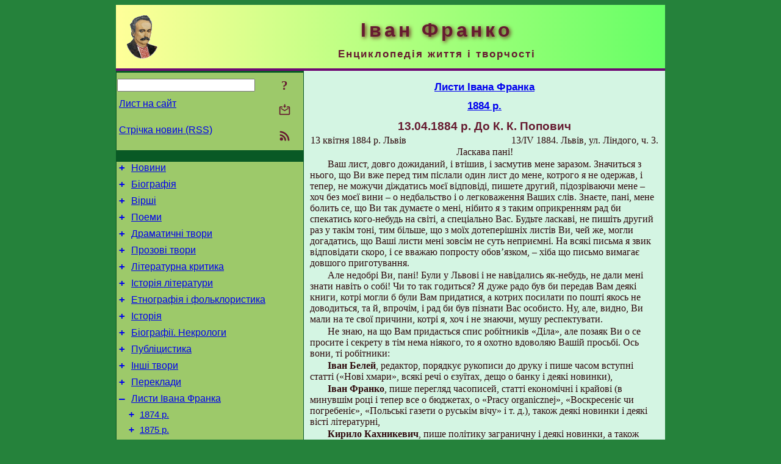

--- FILE ---
content_type: text/html; charset=utf-8
request_url: https://www.i-franko.name/uk/Corresp/1884/1884-04-13kkp.html
body_size: 11539
content:
<!DOCTYPE html>
<html lang="uk">
<head>
<!-- Global site tag (gtag.js) - Google Analytics -->
<script async src="https://www.googletagmanager.com/gtag/js?id=UA-3035925-12"></script>
<script>
 window.dataLayer = window.dataLayer || [];
 function gtag(){dataLayer.push(arguments);}
 gtag('js', new Date());
 gtag('config', 'UA-3035925-12');
</script>
<script async src="//pagead2.googlesyndication.com/pagead/js/adsbygoogle.js"></script>
<script>
(adsbygoogle = window.adsbygoogle || []).push({
google_ad_client: "pub-3960713518170830",
enable_page_level_ads: true
});
</script>
<meta http-equiv="Content-Type" content="text/html; charset=utf-8" />
<meta name="viewport" content="width=device-width, initial-scale=1">
<meta name="generator" content="Smereka 4.3" />
<meta name="author" content="M.Zharkikh" />
<!-- Begin section WinTitle -->
<title>1 (13).04.1884 р. Лист Івана Франка до К. К. Попович</title>
<!-- End section WinTitle -->
<meta name="description" content="Нині тільки додам, що коли б у Вас було більше поезій і Ви, переглянувши старанно, прислали їх мені, то, може би, далося видати їх у «Бібліотеці «Зорі» окремою книжечкою." />
<link rel="shortcut icon" media="all" href="/files/IFranko/favicon.ico" type="image/x-icon" />
<link rel="icon" media="all" href="/files/IFranko/favicon.ico" type="image/x-icon" />
<!-- Begin section ResponsiveCSS -->
<style>
/* Common Smereka responsive design styles
Inspired with W3.css ver 4.12 */

@media (min-width: 900px) {
.w3-modal-content {width:800px!important;}
.w3-hide-large {display:none!important;}
#LeftCell {width: 308px;}
}

@media (max-width: 899px) {
#LeftCell {display: none;}
#DocContainer {max-width: 600px!important;}
}
</style>
<!-- End section ResponsiveCSS -->
<link rel="StyleSheet" type="text/css" href="/files/IFranko/site.css" />
<script src="/files/common/jscripts/common.js"></script>
<!-- Begin section AdditionalJS -->
<!-- End section AdditionalJS -->
<script>
var LACopyFail = 'Скористайтесь локальним меню для копіювання';
var LATempText = 'Запит обробляється...';
var LATEMsg = 'Фрагмент тексту, в якому Ви помітили помилку:%n%s%n%nВідправити повідомлення редактору сайта?';
var LATENote = 'Виділено занадто довгий текст.%nВиділіть не більше %s символів.';
var LABmkA = 'Номер рядка (абзаца)';
var LABmkB = 'Копіювати URL рядка (абзаца) в буфер обміну';
var LABmkC = 'Встановити закладку на цей рядок (абзац)';
var LABmkD = 'К';
var LABmkD2 = 'З';
var LAShareText = 'Поділитись у ';
var LAPublText = 'Опублікувати в ';
var LAAddBmkText = 'Додати закладку в ';
var LACVMsg = 'Поле «%s» є обов’язковим';
var DoLoadFunc = null;
var HelperRunOnce = 0;
var FocusId = null;
var CurrentNodeId = 194763;
var CurrentLang = 'uk';
var CurrentMode = '';
var GlobalSearchMode = 'SmerekaSE';
window.google_analytics_uacct = 'UA-3035925-12';

function CopyToClipboard(str) {
//This is NOT work while in separate file, but work when insert in HTML.
	if (window.clipboardData) { // IE
		window.clipboardData.setData('text', str);
	} else { // all except Safari
	// http://jsfiddle.net/jdhenckel/km7prgv4/3
		function listener(e) {
		e.clipboardData.setData("text/html", str);
		e.clipboardData.setData("text/plain", str);
		e.preventDefault();
		}
		document.addEventListener("copy", listener);
		try {
			var Res = document.execCommand('copy');
			if (!Res) { // no way in Safari!
				alert(LACopyFail);
			}
		}
		catch (err) {
			alert(LACopyFail);
		}
		document.removeEventListener("copy", listener);
	}
}; // CopyToClipboard
</script>

<link rel="canonical" href="/uk/Corresp/1884/1884-04-13kkp.html" />
</head>
<body class="DocBody" onload="DoLoad()">
<div id="DocContainer">
<!-- Begin section PreHeader -->
<!-- End section PreHeader -->
<header>
<!-- Begin section PageHeader -->
<table id="InnerDocHdr">
<tr>
<td style="vertical-align: middle; width: 12px" class="w3-hide-large">
<button id="MenuBtn" class="w3-button" title="Відкрити ліву панель інструментів / навігації" onclick="ToggleLeftPanel(1)">☰</button>
</td>
<td style="vertical-align: middle; padding-left: 5px; padding-right: 5px">
<a href="/"><img src="https://www.i-franko.name/files/IFranko/design/logos.png" alt="Початкова сторінка" title="Початкова сторінка" class="w3-image"></a>
</td>
<td>
<!-- Begin section HeaderInfo -->
<p id="SiteTitle" class="DocHeader">
	Іван Франко
</p>
<p id="SiteSubtitle" class="InternalHeader2">
	Енциклопедія життя і творчості
</p>
<!-- End section HeaderInfo -->
</td>
</tr>
</table>
<!-- End section PageHeader -->
</header>
<main>
<div id="InfoPanel" class="w3-modal" style="display: none;">
<div id="InfoPanelCnt" class="w3-modal-content">
<p class="BodyRight" onclick="ClosePanel()"><button class="w3-button CloseBtn" style="background-color: transparent!important" title="Esc - закрити" onclick="ClosePanel()">X</button></p>
<!-- Begin section InfoPanel -->
<div id="MessageForm" style="display: none; min-width: 400px; padding-bottom: 16px;">
<h2 style="margin-top: 0px">
	Лист на сайт
</h2>
<form name="MailForm" action="#" onsubmit="return SendMailMsg();">
<table class="CenteredBlock BTNoIndent">
	<tr>
		<td>
			<label for="SenderName">П.І.Б.</label> (<span id="SenderName_Place">0/64</span>)
		</td>
		<td>
			<input type="text" id="SenderName" maxlength="32" value="" style="width: 100%" onkeyup="return DoKeyUp(this, 64)" />
		</td>
	</tr>
	<tr>
		<td>
			<label for="Contact">Е-адреса</label> (<span id="Contact_Place">0/64</span>)
		</td>
		<td>
			<input type="text" id="Contact" maxlength="32" value="" style="width: 100%" onkeyup="return DoKeyUp(this, 64)" />
		</td>
	</tr>
	<tr>
	 <td colspan="2">
			<p class="BTNoIndent">
				<label for="MsgText">Повідомлення</label> (<span id="MsgText_Place">0/1000</span>)<br>
				<textarea id="MsgText" rows="8" style=" width: 100%" onkeyup="return DoKeyUp(this, 1000)"></textarea>
			</p>
	 </td>
	</tr>
	<tr style="vertical-align: bottom;">
		<td style="text-align: center;" id="NumberSign">
		</td>
		<td>
			<input type="submit" value="Надіслати" onclick="return CheckValues({'SenderName' : 'П.І.Б.', 'Contact' : 'Е-адреса / телефон', 'MsgText' : 'Повідомлення', 'Number' : 'Число'});">
			<input type="reset" value="Скасувати">
		</td>
	</tr>
</table>
<input type="hidden" id="Referer" name="Referer" value="">
</form>
</div>

<div id="Search" class="CenteredBlock" style="display: none; min-width: 400px; max-width: 600px; padding-bottom: 16px;">
<h2 style="margin-top: 0px">
	Пошук по розділу сайта <b><i><span title="Система дати – григ.">13.04.1884 р.</span> До К. К. Попович</i></b>
</h2>
<table class="CenteredBlock">
<tr>
<td>
<input type="text" maxlength="255" value="" id="SearchTerm2" style="width: 240px;" title="[Alt + Shift + F] Введіть пошуковий вираз + Enter" onkeypress="SearchKeyPress(event, 'SearchTerm2')"/>
</td>
<td>
<div class="w3-button" title="Пошук по розділу" style="cursor: pointer;" onclick="SiteSearchSM('SearchTerm2');"><div class="SearchBtn ToolBtnColor">?</div></div>
</td>
<td class="BTNoIndent">
<a href="#" onclick="ToggleBlock('SearchAddParam')">Налаштування…</a>
</td>
</tr>
</table>
<div id="SearchAddParam" style="display: none">
<table class="CenteredBlock SearchAddParam">
<tr style="vertical-align: top">
	<td class="BTNoIndent">
		<input type="checkbox" id="CaseSensitive" /> <label for="CaseSensitive">З урахуванням регістру</label><br />
		<b>Поля</b>:<br />
		<input type="radio" id="FindAttrFieldAll" name="FindAttrField" value="TitleCode" checked="checked"/> <label for="FindAttrFieldAll">Скрізь</label><br />
		<input type="radio" id="FindAttrFieldTitle" name="FindAttrField" value="DocTitle" /> <label for="FindAttrFieldTitle">Тільки в заголовках</label><br />
		<input type="radio" id="FindAttrFieldText" name="FindAttrField" value="HTMLCode" /> <label for="FindAttrFieldText">Тільки в текстах</label>
	</td>
	<td class="BTNoIndent" style="padding-left: 16px">
		<b>Частина слова</b>:<br />
		<input type="radio" id="FindWordPtany" name="FindWordPt" value="any" checked="checked"/> <label for="FindWordPtany">будь-яка</label><br />
		<input type="radio" id="FindWordPtwhole" name="FindWordPt" value="whole" /> <label for="FindWordPtwhole">ціле слово</label><br />
		<input type="radio" id="FindWordPtbegin" name="FindWordPt" value="begin" /> <label for="FindWordPtbegin">початок</label><br />
		<input type="radio" id="FindWordPtend" name="FindWordPt" value="end" /> <label for="FindWordPtend">кінець</label>
	</td>
</tr>
</table>
</div>
<div id="SearchOutput">
</div>
<p class="BF BodyCenter">
	Не знайшли потрібного?
</p>
<p class="BodyCenter">
	1) Змініть пошуковий вираз та / або додаткові налаштування пошуку;
</p>
<p class="BodyCenter">
	2) Шукайте в іншому розділі сайту;
</p>
<p class="BodyCenter">
	3) Скористайтесь пошуком Google <b>по всьому сайту</b>:
</p>
<table id="GSearch" class="CenteredBlock" style="margin-bottom: 8px">
<tr>
<td>
<input type="text" maxlength="255" value="" id="GSearchTerm" style="width: 140px;" onkeypress="SearchKeyPress(event, 'GSearchTerm', 'GoogleSE')"/>
</td>
<td class="BodyCenter">
<input type="button" title="Пошук Google" value="Go[ogle]" onclick="SiteSearchGoogle('GSearchTerm');" />
</td>
</tr>
</table>
</div>

<div id="InfoPanelStuff" style="display: none">
</div>

<div id="BackLinks" class="CenteredBlock" style="display: none; min-width: 400px; max-width: 600px; padding-bottom: 16px;">
<h2 style="margin-top: 0px">
	Посилання на сторінку сайта <b><i><span title="Система дати – григ.">13.04.1884 р.</span> До К. К. Попович</i></b>
</h2>
<div id="BackLinksOutput">
</div>
</div>

<!-- End section InfoPanel -->
</div>
</div>
<div id="LeftPanelFloat" style="display: none" class="w3-hide-large">
</div>
<table class="StuffTable">
<tr>
<td id="LeftCell">
<p class="BodyRight" onclick="ToggleLeftPanel(0)"><button class="w3-button w3-hide-large CloseBtn" style="background-color: transparent!important" title="Esc - закрити" onclick="ToggleLeftPanel(0)">X</button></p>
<!-- Begin section ToolBlockResponsible -->
<table class="w3-table ToolBlock">
	<tr>
		<td>
			<input type="text" maxlength="255" value="" id="SearchTerm" style="width: 100%" title="[Alt + Shift + F] Введіть пошуковий вираз" onkeypress="SearchKeyPress(event, 'SearchTerm')"/>
		</td>
		<td style="text-align: right">
			<div class="w3-button" title="Пошук" onclick="SiteSearchSM('SearchTerm');">
<div class="SearchBtn ToolBtnColor">?</div>
			</div>
		</td>
	</tr>
	<tr>
		<td class="Menu0"><a href="#" onclick="MailToEditor()">Лист на сайт</a></td>
		<td style="text-align: right">
			<div class="w3-button" title="Лист на сайт" onclick="MailToEditor()">
<svg id="MailIcon" viewBox="0 0 24 24" width="27" height="21">
<polygon class="ToolBtnColor" points="19,8.6 12,13 5,8.6 5,10.6 12,15 19,10.6"></polygon>
<path class="ToolBtnColor" d="M20,6h-3.2l-1.5,2H20v12H4V8h4.7L7.2,6H4C2.9,6,2,6.9,2,8v12c0,1.1,0.9,2,2,2h16c1.1,0,2-0.9,2-2V8C22,6.9,21.1,6,20,6z"></path>
<polygon class="ToolBtnColor" points="9,5 11,5 11,2 13,2 13,5 15,5 12,9"></polygon>
</svg>
			</div>
		</td>
	</tr>
	<tr>
		<td class="Menu0"><a href="/uk/xml/rss.xml">Стрічка новин (RSS)</a></td>
		<td style="text-align: right">
			<div class="w3-button" title="Стрічка новин (RSS 2.0)"><a href="/uk/xml/rss.xml">
<svg id="RSSicon" viewBox="0 0 8 8" width="27" height="21">
 <circle class="ToolBtnColor" cx="2" cy="6" r="1"></circle>
 <path class="ToolBtnColor" d="m 1,4 a 3,3 0 0 1 3,3 h 1 a 4,4 0 0 0 -4,-4 z"></path>
 <path class="ToolBtnColor" d="m 1,2 a 5,5 0 0 1 5,5 h 1 a 6,6 0 0 0 -6,-6 z"></path>
</svg>
			</a></div>
		</td>
	</tr>

</table>

<!-- End section ToolBlockResponsible -->
<!-- Begin section ToolBlockDivider -->
<!-- End section ToolBlockDivider -->
<aside>
<!-- Begin section SydNal -->
<script async src="https://pagead2.googlesyndication.com/pagead/js/adsbygoogle.js?client=ca-pub-3960713518170830"
 crossorigin="anonymous"></script>
<!-- 300x250, created 6/18/09 -->
<ins class="adsbygoogle"
 style="style="display:inline-block;width:300px;height:250px""
 data-ad-client="ca-pub-3960713518170830"
 data-ad-slot="6772614692"></ins>
<script>
 (adsbygoogle = window.adsbygoogle || []).push({});
</script>
<!-- End section SydNal -->
<!--LinkPlace1-->
</aside>
<nav>
<!-- Begin section Inspector -->
<!-- Inspector begin -->
<div class="TreeDiv">
	<p class="Menu0" style="margin-left: 0px">
		<span class="TreeMarker"><a href="/uk/News.html" class="TreeMarkerLink">+</a>&nbsp;</span><a href="/uk/News.html">Новини</a>
	</p>
	<p class="Menu0" style="margin-left: 0px">
		<span class="TreeMarker"><a href="/uk/Biography.html" class="TreeMarkerLink">+</a>&nbsp;</span><a href="/uk/Biography.html">Біографія</a>
	</p>
	<p class="Menu0" style="margin-left: 0px">
		<span class="TreeMarker"><a href="/uk/Verses.html" class="TreeMarkerLink">+</a>&nbsp;</span><a href="/uk/Verses.html">Вірші</a>
	</p>
	<p class="Menu0" style="margin-left: 0px">
		<span class="TreeMarker"><a href="/uk/Poems.html" class="TreeMarkerLink">+</a>&nbsp;</span><a href="/uk/Poems.html">Поеми</a>
	</p>
	<p class="Menu0" style="margin-left: 0px">
		<span class="TreeMarker"><a href="/uk/Dramas.html" class="TreeMarkerLink">+</a>&nbsp;</span><a href="/uk/Dramas.html">Драматичні твори</a>
	</p>
	<p class="Menu0" style="margin-left: 0px">
		<span class="TreeMarker"><a href="/uk/Prose.html" class="TreeMarkerLink">+</a>&nbsp;</span><a href="/uk/Prose.html">Прозові твори</a>
	</p>
	<p class="Menu0" style="margin-left: 0px">
		<span class="TreeMarker"><a href="/uk/LitCriticism.html" class="TreeMarkerLink">+</a>&nbsp;</span><a href="/uk/LitCriticism.html">Літературна критика</a>
	</p>
	<p class="Menu0" style="margin-left: 0px">
		<span class="TreeMarker"><a href="/uk/HistLit.html" class="TreeMarkerLink">+</a>&nbsp;</span><a href="/uk/HistLit.html">Історія літератури</a>
	</p>
	<p class="Menu0" style="margin-left: 0px">
		<span class="TreeMarker"><a href="/uk/Folklore.html" class="TreeMarkerLink">+</a>&nbsp;</span><a href="/uk/Folklore.html">Етнографія і фольклористика</a>
	</p>
	<p class="Menu0" style="margin-left: 0px">
		<span class="TreeMarker"><a href="/uk/History.html" class="TreeMarkerLink">+</a>&nbsp;</span><a href="/uk/History.html">Історія</a>
	</p>
	<p class="Menu0" style="margin-left: 0px">
		<span class="TreeMarker"><a href="/uk/BioStudies.html" class="TreeMarkerLink">+</a>&nbsp;</span><a href="/uk/BioStudies.html">Біографії. Некрологи</a>
	</p>
	<p class="Menu0" style="margin-left: 0px">
		<span class="TreeMarker"><a href="/uk/Publicistics.html" class="TreeMarkerLink">+</a>&nbsp;</span><a href="/uk/Publicistics.html">Публіцистика</a>
	</p>
	<p class="Menu0" style="margin-left: 0px">
		<span class="TreeMarker"><a href="/uk/Misc.html" class="TreeMarkerLink">+</a>&nbsp;</span><a href="/uk/Misc.html">Інші твори</a>
	</p>
	<p class="Menu0" style="margin-left: 0px">
		<span class="TreeMarker"><a href="/uk/Transl.html" class="TreeMarkerLink">+</a>&nbsp;</span><a href="/uk/Transl.html">Переклади</a>
	</p>
	<p class="Menu0" style="margin-left: 0px">
		<span class="TreeMarker"><a href="/uk/Corresp.html" class="TreeMarkerLink">–</a>&nbsp;</span><a href="/uk/Corresp.html">Листи Івана Франка</a>
	</p>
	<p class="Menu1" style="margin-left: 20px">
		<span class="TreeMarker"><a href="/uk/Corresp/1874.html" class="TreeMarkerLink">+</a>&nbsp;</span><a href="/uk/Corresp/1874.html">1874 р.</a>
	</p>
	<p class="Menu1" style="margin-left: 20px">
		<span class="TreeMarker"><a href="/uk/Corresp/1875.html" class="TreeMarkerLink">+</a>&nbsp;</span><a href="/uk/Corresp/1875.html">1875 р.</a>
	</p>
	<p class="Menu1" style="margin-left: 20px">
		<span class="TreeMarker"><a href="/uk/Corresp/1876.html" class="TreeMarkerLink">+</a>&nbsp;</span><a href="/uk/Corresp/1876.html">1876 р.</a>
	</p>
	<p class="Menu1" style="margin-left: 20px">
		<span class="TreeMarker"><a href="/uk/Corresp/1877.html" class="TreeMarkerLink">+</a>&nbsp;</span><a href="/uk/Corresp/1877.html">1877 р.</a>
	</p>
	<p class="Menu1" style="margin-left: 20px">
		<span class="TreeMarker"><a href="/uk/Corresp/1878.html" class="TreeMarkerLink">+</a>&nbsp;</span><a href="/uk/Corresp/1878.html">1878 р.</a>
	</p>
	<p class="Menu1" style="margin-left: 20px">
		<span class="TreeMarker"><a href="/uk/Corresp/1879.html" class="TreeMarkerLink">+</a>&nbsp;</span><a href="/uk/Corresp/1879.html">1879 р.</a>
	</p>
	<p class="Menu1" style="margin-left: 20px">
		<span class="TreeMarker"><a href="/uk/Corresp/1880.html" class="TreeMarkerLink">+</a>&nbsp;</span><a href="/uk/Corresp/1880.html">1880 р.</a>
	</p>
	<p class="Menu1" style="margin-left: 20px">
		<span class="TreeMarker"><a href="/uk/Corresp/1881.html" class="TreeMarkerLink">+</a>&nbsp;</span><a href="/uk/Corresp/1881.html">1881 р.</a>
	</p>
	<p class="Menu1" style="margin-left: 20px">
		<span class="TreeMarker"><a href="/uk/Corresp/1882.html" class="TreeMarkerLink">+</a>&nbsp;</span><a href="/uk/Corresp/1882.html">1882 р.</a>
	</p>
	<p class="Menu1" style="margin-left: 20px">
		<span class="TreeMarker"><a href="/uk/Corresp/1883.html" class="TreeMarkerLink">+</a>&nbsp;</span><a href="/uk/Corresp/1883.html">1883 р.</a>
	</p>
	<p class="Menu1" style="margin-left: 20px">
		<span class="TreeMarker"><a href="/uk/Corresp/1884.html" class="TreeMarkerLink">–</a>&nbsp;</span><a href="/uk/Corresp/1884.html">1884 р.</a>
	</p>
	<p class="Menu" style="margin-left: 40px">
		<span class="TreeMarker"></span><a href="/uk/Corresp/1884/1884-01-01.html"><span title="Система дати – григ.">1.01.1884 р.</span> До Уляни Кравченко</a>
	</p>
	<p class="Menu" style="margin-left: 40px">
		<span class="TreeMarker"></span><a href="/uk/Corresp/1884/1884-01-05.html"><span title="Система дати – григ.">5.01.1884 р.</span> До Уляни Кравченко</a>
	</p>
	<p class="Menu" style="margin-left: 40px">
		<span class="TreeMarker"></span><a href="/uk/Corresp/1884/1884-02-uk.html"><span title="Система дати – григ.">Поч. 02.1884 р.</span> До Уляни Кравченко</a>
	</p>
	<p class="Menu" style="margin-left: 40px">
		<span class="TreeMarker"></span><a href="/uk/Corresp/1884/1884-02-04.html"><span title="Система дати – григ.">4 – 5.02.1884 р.</span> До Уляни Кравченко</a>
	</p>
	<p class="Menu" style="margin-left: 40px">
		<span class="TreeMarker"></span><a href="/uk/Corresp/1884/1884-02-11.html"><span title="Система дати – григ.">11 – 22.02.1884 р.</span> До О. О. Партицького</a>
	</p>
	<p class="Menu" style="margin-left: 40px">
		<span class="TreeMarker"></span><a href="/uk/Corresp/1884/1884-02-07.html"><span title="Система дати – григ.">Біля 27.02.1884 р.</span> До Уляни Кравченко</a>
	</p>
	<p class="Menu" style="margin-left: 40px">
		<span class="TreeMarker"></span><a href="/uk/Corresp/1884/1884-03-16.html"><span title="Система дати – григ.">16.03.1884 р.</span> До К. К. Попович</a>
	</p>
	<p class="Menu" style="margin-left: 40px">
		<span class="TreeMarker"></span><a href="/uk/Corresp/1884/1884-03-20.html"><span title="Система дати – григ.">20.03.1884 р.</span> До К. К. Попович</a>
	</p>
	<p class="Menu" style="margin-left: 40px">
		<span class="TreeMarker"></span><a href="/uk/Corresp/1884/1884-03-27uk.html"><span title="Система дати – григ.">Перед (не пізніше) 27.03.1884 р.</span> До Уляни Кравченко</a>
	</p>
	<p class="Menu" style="margin-left: 40px">
		<span class="TreeMarker"></span><a href="/uk/Corresp/1884/1884-03-27.html"><span title="Система дати – григ.">27.03.1884 р.</span> До К. К. Попович</a>
	</p>
	<p class="Menu" style="margin-left: 40px">
		<span class="TreeMarker"></span><a href="/uk/Corresp/1884/1884-04-13vl.html"><span title="Система дати – григ.">13.04.1884 р.</span> До Василя Лукича</a>
	</p>
	<p class="MenuSel" style="margin-left: 40px">
		<span class="TreeMarker"></span><a href="/uk/Corresp/1884/1884-04-13kkp.html"><span title="Система дати – григ.">13.04.1884 р.</span> До К. К. Попович</a>
	</p>
	<p class="Menu" style="margin-left: 40px">
		<span class="TreeMarker"></span><a href="/uk/Corresp/1884/1884-04-20.html"><span title="Система дати – григ.">20.04.1884 р.</span> До К. К. Попович</a>
	</p>
	<p class="Menu" style="margin-left: 40px">
		<span class="TreeMarker"></span><a href="/uk/Corresp/1884/1884-04-21.html"><span title="Система дати – григ.">21.04.1884 р.</span> До М. П. Драгоманова</a>
	</p>
	<p class="Menu" style="margin-left: 40px">
		<span class="TreeMarker"></span><a href="/uk/Corresp/1884/1884-04-26mpd.html"><span title="Система дати – григ.">26.04.1884 р.</span> До М. П. Драгоманова</a>
	</p>
	<p class="Menu" style="margin-left: 40px">
		<span class="TreeMarker"></span><a href="/uk/Corresp/1884/1884-04-26kkp.html"><span title="Система дати – григ.">26.04.1884 р.</span> До К. К. Попович</a>
	</p>
	<p class="Menu" style="margin-left: 40px">
		<span class="TreeMarker"></span><a href="/uk/Corresp/1884/1884-04-28.html"><span title="Система дати – григ.">28.04.1884 р.</span> До К. К. Попович</a>
	</p>
	<p class="Menu" style="margin-left: 40px">
		<span class="TreeMarker"></span><a href="/uk/Corresp/1884/1884-05-uk.html"><span title="Система дати – григ.">Поч. 05.1884 р.</span> До Уляни Кравченко</a>
	</p>
	<p class="Menu" style="margin-left: 40px">
		<span class="TreeMarker"></span><a href="/uk/Corresp/1884/1884-05-05.html"><span title="Система дати – григ.">5.05.1884 р.</span> До Адама Вісліцького</a>
	</p>
	<p class="Menu" style="margin-left: 40px">
		<span class="TreeMarker"></span><a href="/uk/Corresp/1884/1884-05-09.html"><span title="Система дати – григ.">9.05.1884 р.</span> До Уляни Кравченко</a>
	</p>
	<p class="Menu" style="margin-left: 40px">
		<span class="TreeMarker"></span><a href="/uk/Corresp/1884/1884-05-02kkp.html"><span title="Система дати – григ.">2 – 10.05.1884 р.</span> До К. К. Попович</a>
	</p>
	<p class="Menu" style="margin-left: 40px">
		<span class="TreeMarker"></span><a href="/uk/Corresp/1884/1884-05-10.html"><span title="Система дати – григ.">10.05.1884 р.</span> До М. П. Драгоманова</a>
	</p>
	<p class="Menu" style="margin-left: 40px">
		<span class="TreeMarker"></span><a href="/uk/Corresp/1884/1884-05-14mpd.html"><span title="Система дати – григ.">14.05.1884 р.</span> До М. П. Драгоманова</a>
	</p>
	<p class="Menu" style="margin-left: 40px">
		<span class="TreeMarker"></span><a href="/uk/Corresp/1884/1884-05-16kkp.html"><span title="Система дати – григ.">16.05.1884 р.</span> До К. К. Попович</a>
	</p>
	<p class="Menu" style="margin-left: 40px">
		<span class="TreeMarker"></span><a href="/uk/Corresp/1884/1884-05-16uk.html"><span title="Система дати – григ.">16.05.1884 р.</span> До Уляни Кравченко</a>
	</p>
	<p class="Menu" style="margin-left: 40px">
		<span class="TreeMarker"></span><a href="/uk/Corresp/1884/1884-05-20kkp.html"><span title="Система дати – григ.">20.05.1884 р.</span> До К. К. Попович</a>
	</p>
	<p class="Menu" style="margin-left: 40px">
		<span class="TreeMarker"></span><a href="/uk/Corresp/1884/1884-05-20vl.html"><span title="Система дати – григ.">20.05.1884 р.</span> До Василя Лукича</a>
	</p>
	<p class="Menu" style="margin-left: 40px">
		<span class="TreeMarker"></span><a href="/uk/Corresp/1884/1884-05-23kkp.html"><span title="Система дати – григ.">23.05.1884 р.</span> До К. К. Попович</a>
	</p>
	<p class="Menu" style="margin-left: 40px">
		<span class="TreeMarker"></span><a href="/uk/Corresp/1884/1884-05-23imb.html"><span title="Система дати – григ.">Біля 23.05.1884 р.</span> До І. М. Белея</a>
	</p>
	<p class="Menu" style="margin-left: 40px">
		<span class="TreeMarker"></span><a href="/uk/Corresp/1884/1884-05-28imb.html"><span title="Система дати – григ.">28.05.1884 р.</span> До І. М. Белея</a>
	</p>
	<div class="MenuNoHover" style="margin-left: 40px">
		<div class="w3-button" style="display: inline-block; cursor: default;">(<b>12</b> / 63)</div>
<div class="w3-button" style="display: inline-block;"><a href="/uk/Corresp/1884/1884-05-28kkp.html" title="28.05.1884 р. До К. К. Попович">[2]</a></div>
<div class="w3-button" style="display: inline-block;"><a href="/uk/Corresp/1884/1884-12-21aw.html" title="21.12.1884 р. До Адама Вісліцького">[3]</a></div>

	</div>
	<p class="Menu1" style="margin-left: 20px">
		<span class="TreeMarker"><a href="/uk/Corresp/1885.html" class="TreeMarkerLink">+</a>&nbsp;</span><a href="/uk/Corresp/1885.html">1885 р.</a>
	</p>
	<p class="Menu1" style="margin-left: 20px">
		<span class="TreeMarker"><a href="/uk/Corresp/1886.html" class="TreeMarkerLink">+</a>&nbsp;</span><a href="/uk/Corresp/1886.html">1886 р.</a>
	</p>
	<p class="Menu1" style="margin-left: 20px">
		<span class="TreeMarker"><a href="/uk/Corresp/1887.html" class="TreeMarkerLink">+</a>&nbsp;</span><a href="/uk/Corresp/1887.html">1887 р.</a>
	</p>
	<p class="Menu1" style="margin-left: 20px">
		<span class="TreeMarker"><a href="/uk/Corresp/1888.html" class="TreeMarkerLink">+</a>&nbsp;</span><a href="/uk/Corresp/1888.html">1888 р.</a>
	</p>
	<p class="Menu1" style="margin-left: 20px">
		<span class="TreeMarker"><a href="/uk/Corresp/1889.html" class="TreeMarkerLink">+</a>&nbsp;</span><a href="/uk/Corresp/1889.html">1889 р.</a>
	</p>
	<p class="Menu1" style="margin-left: 20px">
		<span class="TreeMarker"><a href="/uk/Corresp/1890.html" class="TreeMarkerLink">+</a>&nbsp;</span><a href="/uk/Corresp/1890.html">1890 р.</a>
	</p>
	<p class="Menu1" style="margin-left: 20px">
		<span class="TreeMarker"><a href="/uk/Corresp/1891.html" class="TreeMarkerLink">+</a>&nbsp;</span><a href="/uk/Corresp/1891.html">1891 р.</a>
	</p>
	<p class="Menu1" style="margin-left: 20px">
		<span class="TreeMarker"><a href="/uk/Corresp/1892.html" class="TreeMarkerLink">+</a>&nbsp;</span><a href="/uk/Corresp/1892.html">1892 р.</a>
	</p>
	<p class="Menu1" style="margin-left: 20px">
		<span class="TreeMarker"><a href="/uk/Corresp/1893.html" class="TreeMarkerLink">+</a>&nbsp;</span><a href="/uk/Corresp/1893.html">1893 р.</a>
	</p>
	<p class="Menu1" style="margin-left: 20px">
		<span class="TreeMarker"><a href="/uk/Corresp/1894.html" class="TreeMarkerLink">+</a>&nbsp;</span><a href="/uk/Corresp/1894.html">1894 р.</a>
	</p>
	<p class="Menu1" style="margin-left: 20px">
		<span class="TreeMarker"><a href="/uk/Corresp/1895.html" class="TreeMarkerLink">+</a>&nbsp;</span><a href="/uk/Corresp/1895.html">1895 р.</a>
	</p>
	<p class="Menu1" style="margin-left: 20px">
		<span class="TreeMarker"><a href="/uk/Corresp/1896.html" class="TreeMarkerLink">+</a>&nbsp;</span><a href="/uk/Corresp/1896.html">1896 р.</a>
	</p>
	<p class="Menu1" style="margin-left: 20px">
		<span class="TreeMarker"><a href="/uk/Corresp/1897.html" class="TreeMarkerLink">+</a>&nbsp;</span><a href="/uk/Corresp/1897.html">1897 р.</a>
	</p>
	<p class="Menu1" style="margin-left: 20px">
		<span class="TreeMarker"><a href="/uk/Corresp/1898.html" class="TreeMarkerLink">+</a>&nbsp;</span><a href="/uk/Corresp/1898.html">1898 р.</a>
	</p>
	<p class="Menu1" style="margin-left: 20px">
		<span class="TreeMarker"><a href="/uk/Corresp/1899.html" class="TreeMarkerLink">+</a>&nbsp;</span><a href="/uk/Corresp/1899.html">1899 р.</a>
	</p>
	<p class="Menu1" style="margin-left: 20px">
		<span class="TreeMarker"><a href="/uk/Corresp/1900.html" class="TreeMarkerLink">+</a>&nbsp;</span><a href="/uk/Corresp/1900.html">1900 р.</a>
	</p>
	<p class="Menu1" style="margin-left: 20px">
		<span class="TreeMarker"><a href="/uk/Corresp/1901.html" class="TreeMarkerLink">+</a>&nbsp;</span><a href="/uk/Corresp/1901.html">1901 р.</a>
	</p>
	<p class="Menu1" style="margin-left: 20px">
		<span class="TreeMarker"><a href="/uk/Corresp/1902.html" class="TreeMarkerLink">+</a>&nbsp;</span><a href="/uk/Corresp/1902.html">1902 р.</a>
	</p>
	<p class="Menu1" style="margin-left: 20px">
		<span class="TreeMarker"><a href="/uk/Corresp/1903.html" class="TreeMarkerLink">+</a>&nbsp;</span><a href="/uk/Corresp/1903.html">1903 р.</a>
	</p>
	<div class="Menu1NoHover" style="margin-left: 20px">
		<div class="w3-button" style="display: inline-block; cursor: default;">(<b>11</b> / 33)</div>
<div class="w3-button" style="display: inline-block;"><a href="/uk/Corresp/1904.html" title="1904 р.">[2]</a></div>

	</div>
	<p class="Menu0" style="margin-left: 0px">
		<span class="TreeMarker"><a href="/uk/Gallery.html" class="TreeMarkerLink">+</a>&nbsp;</span><a href="/uk/Gallery.html">Галерея</a>
	</p>
	<p class="Menu0" style="margin-left: 0px">
		<span class="TreeMarker"><a href="/uk/Studies.html" class="TreeMarkerLink">+</a>&nbsp;</span><a href="/uk/Studies.html">Дослідження</a>
	</p>
	<p class="Menu0" style="margin-left: 0px">
		<span class="TreeMarker"></span><a href="/uk/ForChildren.html">Дітям</a>
	</p>
	<p class="Menu0" style="margin-left: 0px">
		<span class="TreeMarker"></span><a href="/uk/ForPupils.html">Школярам</a>
	</p>
</div>
<!-- Inspector end -->

<!-- End section Inspector -->
</nav>
<aside>
<!--LinkPlace0-->
</aside>
</td>
<td id="StuffCell">
<!-- Begin section StuffCell -->
<!-- Begin section TrackBar -->
<nav>
<table class="TrackBar w3-table">
	<tr>
		<td style="text-align: left; margin-left: 1em;">
			<!-- StdEditorBar start -->


<!-- StdEditorBar end -->
		</td>
		<td style="text-align: right; vertical-align: middle; margin-right: 1em; white-space:nowrap;">
			<script>
var FPBStyle = 'inline-block';
</script>
<div id="FPanelBtn" class="w3-button ToolBtnColor" style="display: none; cursor: pointer" title="Плаваюча панель" onclick="DisplayFloatPanel()"><div class="SearchBtn" >&#9788;</div></div>

		</td>
	</tr>
</table>
</nav>
<!-- End section TrackBar -->
<nav>
<h2>
	<a href="/uk/Corresp.html">Листи Івана Франка</a>
</h2>
<h2>
	<a href="/uk/Corresp/1884.html">1884 р.</a>
</h2>

</nav>
<article>
<header>
<!-- Begin section DocTitle -->
<h1>
	<span title="Система дати – григ.">13.04.1884 р.</span> До К. К. Попович
</h1>
<!-- End section DocTitle -->
</header>
<!-- Begin section Author -->

<!-- End section Author -->
<!-- Begin section MainContent -->
<table class="w3-table">
<tr>
	<td class="BTNoIndent" title="Редакторська дата">
		<time datetime="1884-04-13">13 квітня 1884 р.</time> Львів
	</td>
	<td class="BodyRight" title="Оригінальна дата">
		13/IV 1884. Львів, ул. Ліндого, ч. 3.
	</td>
</tr>
</table>
<p class="BodyCenter" id="Line1" ondblclick="BmkP(this)">
	Ласкава пані!
</p>
<p class="BT" id="Line2" ondblclick="BmkP(this)">
	Ваш лист, довго дожиданий, і втішив, і засмутив мене заразом. Значиться з нього, що Ви вже перед тим післали один лист до мене, котрого я не одержав, і тепер, не можучи діждатись моєї відповіді, пишете другий, підозріваючи мене – хоч без моєї вини – о недбальство і о легковаження Ваших слів. Знаєте, пані, мене болить се, що Ви так думаєте о мені, нібито я з таким оприкренням рад би спекатись кого-небудь на світі, а спеціально Вас. Будьте ласкаві, не пишіть другий раз у такім тоні, тим більше, що з моїх дотеперішніх листів Ви, чей же, могли догадатись, що Ваші листи мені зовсім не суть неприємні. На всякі письма я звик відповідати скоро, і се вважаю попросту обов’язком, – хіба що письмо вимагає довшого приготування.
</p>
<p class="BT" id="Line3" ondblclick="BmkP(this)">
	Але недобрі Ви, пані! Були у Львові і не навідались як-небудь, не дали мені знати навіть о собі! Чи то так годиться? Я дуже радо був би передав Вам деякі книги, котрі могли б були Вам придатися, а котрих посилати по пошті якось не доводиться, та й, впрочім, і рад би був пізнати Вас особисто. Ну, але, видно, Ви мали на те свої причини, котрі я, хоч і не знаючи, мушу респектувати.
</p>
<p class="BT" id="Line4" ondblclick="BmkP(this)">
	Не знаю, на що Вам придасться спис робітників «Діла», але позаяк Ви о се просите і секрету в тім нема ніякого, то я охотно вдоволяю Вашій просьбі. Ось вони, ті робітники:
</p>
<p class="BT" id="Line5" ondblclick="BmkP(this)">
	<b>Іван Белей</b>, редактор, порядкує рукописи до друку і пише часом вступні статті («Нові хмари», всякі речі о єзуїтах, дещо о банку і деякі новинки),
</p>
<p class="BT" id="Line6" ondblclick="BmkP(this)">
	<b>Іван Франко</b>, пише перегляд часописей, статті економічні і крайові (в минувшім році і тепер все о бюджетах, о «Pracy organicznej», «Воскресеніє чи погребеніє», «Польські газети о руськім вічу» і т. д.), також деякі новинки і деякі вісті літературні,
</p>
<p class="BT" id="Line7" ondblclick="BmkP(this)">
	<b>Кирило Кахникевич</b>, пише політику заграничну і деякі новинки, а також часом статті о ділах педагогічних (о іспиті у василіянок, давніше допись з Волині, о «Руській бесіді» в Тернополі і т. д.)
</p>
<p class="BT" id="Line8" ondblclick="BmkP(this)">
	і вкінці <b>Антін Горбачевський</b>, той, що давніше підписувався редактором, але ним ніколи не був, – пише політику австрійську.
</p>
<p class="BT" id="Line9" ondblclick="BmkP(this)">
	Фейлетони пишуть різні люди: Листи з Полтавщини – Кониський, часом пишу я (що було о 1848 році, документ о школах сільських з 1842) і взагалі переважно люди посторонні. Чи вистарчить Вам се для Ваших цілей?
</p>
<p class="BT" id="Line10" ondblclick="BmkP(this)">
	Ви бажаєте, щоб я зробив Вам ту утіху і попросив Вас о що-небудь. Виджу в тім Ваше щире серце, але Ви помиляєтесь, думаючи, що сповнювання моїх просьб принесе Вам велику утіху. Коли я о що попрошу Вас, так се стоїти Вас буде багато праці, хоч і буде не без користі для Вас самих. Для себе особисто я, розуміється, ні о що не смію просити Вас, бо і з якої рації? Але ось Вам мої просьби:
</p>
<p class="BT" id="Line11" ondblclick="BmkP(this)">
	1) Ви, певно, одержали з «Ділом» і «Батьківщиною» уложені мною «Питання о читальнях і о братствах церковних». Будьте ласкаві о всім там порушенім написати якнайдокладніше і найобширніше і прислати на мої руки. Се Вам моя перша просьба, котру, надіюсь, Ви сповните для самої науки. Мушу Вам тут запримітити, що зав’язаний за моїм старанням Кружок етнографічно-статистичний принімає в члени всіх людей, котрі приречуть достарчувати йому матеріалів (пісень, казок, приповідок і пр.) і відповідей на квестіонарі – їх з часом буде видаватись більше – і платити по 10 кр[ейцерів] місячної вкладки. З часом кружок видавати буде свої публікації, в котрі входити будуть праці і матеріали членів. Ану-ко, зробіть початок і вступіть у члени (напишіть подання, на звич[айнім] папері, і пришліть, чи на мої руки, чи прямо до виділу Етногр[афічно]-статист[ичного] кружка, Скарбівська, ч[исло] 2, з долученням вкладки).
</p>
<p class="BT" id="Line12" ondblclick="BmkP(this)">
	2) Заким ще Ви згадали мені, щоб я о що-небудь Вас попросив, я вже зробив се в моїм попереднім листі, жадаючи, щоб Ви прислали мені більше своїх поезій, коли у Вас є готові. Для чого Ви не ласкаві були сього досі зробити – не знаю. Нині тільки додам, що коли б у Вас було більше поезій і Ви, переглянувши старанно, прислали їх мені, то, може би, далося видати їх у «Бібліотеці «Зорі» окремою книжечкою (в 2 – 3 аркуші) – се було би для Вас ліпше, ніж розсипатись по н[оме]рах «Зорі». Подумайте о тім і напишіть непремінно. Я охотно прийму на себе працю над остаточною редакцією Ваших творів до друку, хоч, конечно, така редакція найліпше би дала зробитися спільно. Та нехай і так!
</p>
<p class="BT" id="Line13" ondblclick="BmkP(this)">
	Ось Вам мої просьби, – як бачите, самі такі, за котрих сповнення я зовсім не буду мав потреби Вам дякувати, а котрі помимо того освітять мені Ваш характер. Напишіть ще, що було у Вашім попереднім пропавшім листі, – сли в нім взагалі було що для мене цікавого.
</p>
<p class="BT" id="Line14" ondblclick="BmkP(this)">
	Стискаю Вашу руку,
</p>
<p class="BodyRight" id="Line15" ondblclick="BmkP(this)">
	Ваш щирий Іван Франко.
</p>

<hr class="GenDivider">
<h3 id="Prym">Примітки</h3>
<p class="BT" id="Line16" ondblclick="BmkP(this)">
	Вперше надруковано: Іван Франко. Статті і матеріали, зб. З, с. 70 – 71.
</p>
<p class="BT" id="Line17" ondblclick="BmkP(this)">
	Подається за автографом – ЛНБ, ф. 29, № 658, с. 7, 8.
</p>
<p class="BT" id="Line18" ondblclick="BmkP(this)">
	<i>Ваш лист</i>… – Йдеться про лист К. Попович від 10 квітня 1884 р. (Інститут літератури імені Т. Г. Шевченка НАНУ, відділ рукописів, ф. 3, № 1618, с. 383 – 386).
</p>
<p class="BT" id="Line19" ondblclick="BmkP(this)">
	<i>…уложені мною «Питання о читальнях і о братствах церковних». –</i> «Питання» були опубліковані в часописі «Батьківщина», 1884, № 13, 28 (16) березня, без підпису І. Франка.
</p>

<p class="BF" id="Line20" ondblclick="BmkP(this)">
<span class="NoteMZ">Подається за виданням</span>: <i>Франко І. Я.</i> Зібрання творів у 50-и томах. – К.: Наукова думка, 1986 р., т. 48, с. 411 – 413.
</p>

<!-- End section MainContent -->
</article>
<nav>
<!-- Begin section Navigation -->
<hr class="NavigDivider">
<p class="BodyCenter">
<a href="/uk/Corresp/1884/1884-04-13vl.html" title="13.04.1884 р. До Василя Лукича">Попередній лист</a> | <a href="/uk/Corresp/1884.html" title="1884 р.">Вище</a> | <a href="/uk/Corresp/1884/1884-04-20.html" title="20.04.1884 р. До К. К. Попович">Наступний лист</a>
</p>
<!-- End section Navigation -->
</nav>
<!-- End section StuffCell -->
</td>
</tr>
</table>
</main>
<footer>
<!-- Begin section PageFooter -->
<div id="InnerDocFtr">
<hr class="GenDivider" id="FtrDivider">
<h3 id="HelperHdr">Сподобалась сторінка? <a href="#HelperHdr" onclick="ToggleHelperBlock()">Допоможіть</a> розвитку нашого сайту!</h3>
<div id="Helper" style="display: none">
<table class="w3-table">
	<tr style="vertical-align: top">
		<td style="width: 50%">
			<h3>
				Розмістіть посилання на цю сторінку<br> у своєму сайті / блозі / etc.
			</h3>
			<table class="w3-table">
				<tr>
					<td style="width: 50%" class="BodyCenter">
						Код для вставки
					</td>
					<td class="BodyCenter">
						Буде виглядати
					</td>
				</tr>
				<tr>
					<td>
						<textarea id="LinkText" style="width: 100%" readonly="readonly" rows="5"><i>Іван Франко</i> – <a href="/uk/Corresp/1884/1884-04-13kkp.html">До К. К. Попович</a></textarea>
					</td>
					<td style="padding-left: 4px; text-align: left" class="BTNoIndent">
						<i>Іван Франко</i> – <a href="/uk/Corresp/1884/1884-04-13kkp.html">До К. К. Попович</a>
					</td>
				</tr>
				<tr>
					<td>
					</td>
					<td>
					</td>
				</tr>
			</table>
			<p class="BodyCenter">
				<a href="#HelperHdr" onclick="CopyLink(); return false;">Скопіюйте</a> код з поля «Код для вставки» і вставте його на своїй сторінці. Змініть його відповідно до ваших потреб.
			</p>
		</td>
		<td>
			<h3>
				Рекомендуйте цю сторінку своїм друзям<br>через соціальні мережі
			</h3>
			<div class="share42init"></div>
		</td>
	</tr>
</table>
<hr class="GenDivider" />
</div>

<table class="w3-table">
	<tr>
		<td style="vertical-align: middle; padding-left: 5px; padding-right: 5px">
		 	<a href="/"><img src="https://www.i-franko.name/files/IFranko/design/logos.png" alt="Початкова сторінка" title="Початкова сторінка" class="w3-image"></a>
		</td>
		<td style="max-width: 400px">
<!-- Begin section FooterInfo -->
			<p class="BTNoIndent">
© 2010 – 2025 М.І.Жарких (ідея, технологія, коментарі), автори статей
			</p>
			<p class="BTNoIndent">
Передрук статей із сайту заохочується за умови посилання (гіперпосилання) на наш сайт
			</p>
			<p class="ToolLabel">
Сайт живе на <script>
	document.write((new Array('<a ', 'hre', 'f="', 'htt', 'ps:', '//w', 'ww.', 'm-z', 'har', 'kik', 'h.n', 'ame', '/uk', '/Sm', 'ere', 'ka.', 'htm', 'l" ', 'tar', 'get', '="_', 'bla', 'nk"', '>См', 'ере', 'ці<', '/a>')).join(""));
</script>
			</p>
<!-- End section FooterInfo -->
		</td>
		<td style="text-align: right; vertical-align: middle; padding-right: 4px;">
<!-- Begin section PageInfo -->
			<p class="ToolLabelRight">
				Число завантажень : 2 690
			</p>
			<p class="ToolLabelRight">
				Модифіковано : <time datetime="2022-12-14 16:38:03">14.12.2022</time>
			</p>
<!-- End section PageInfo -->
			<p class="ToolLabelRight">
				Якщо ви помітили помилку набору<br>на цiй сторiнцi, видiлiть її мишкою<br>та натисніть <span class="Attention">Ctrl+Enter</span>.
			</p>
		</td>
	</tr>
</table>
</div>
<!-- End section PageFooter -->
</footer>
<!-- Begin section PostFooter -->
<aside>

</aside>
<!-- End section PostFooter -->
</div>
</body>
</html>


--- FILE ---
content_type: text/html; charset=utf-8
request_url: https://www.google.com/recaptcha/api2/aframe
body_size: 267
content:
<!DOCTYPE HTML><html><head><meta http-equiv="content-type" content="text/html; charset=UTF-8"></head><body><script nonce="OVokkM3EIWNr9ShB9hyfvg">/** Anti-fraud and anti-abuse applications only. See google.com/recaptcha */ try{var clients={'sodar':'https://pagead2.googlesyndication.com/pagead/sodar?'};window.addEventListener("message",function(a){try{if(a.source===window.parent){var b=JSON.parse(a.data);var c=clients[b['id']];if(c){var d=document.createElement('img');d.src=c+b['params']+'&rc='+(localStorage.getItem("rc::a")?sessionStorage.getItem("rc::b"):"");window.document.body.appendChild(d);sessionStorage.setItem("rc::e",parseInt(sessionStorage.getItem("rc::e")||0)+1);localStorage.setItem("rc::h",'1764040293742');}}}catch(b){}});window.parent.postMessage("_grecaptcha_ready", "*");}catch(b){}</script></body></html>